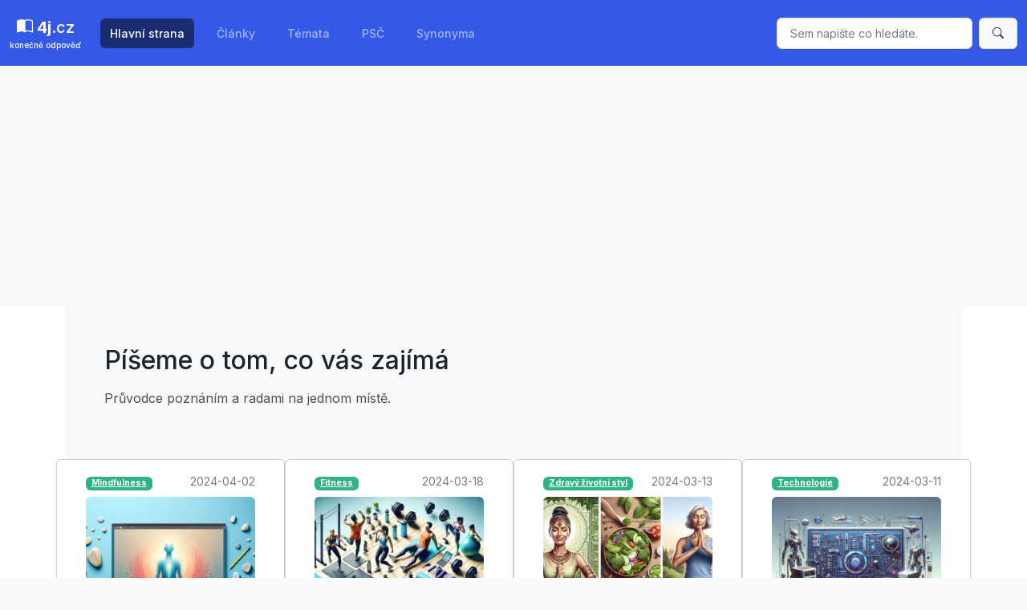

--- FILE ---
content_type: text/html; charset=UTF-8
request_url: https://4j.cz/
body_size: 8381
content:
<!DOCTYPE html>
<html lang="cs">
<head>
    <meta charset="UTF-8" />
    <meta name="viewport" content="width=device-width, initial-scale=1, shrink-to-fit=no" />
    <meta http-equiv="x-ua-compatible" content="ie=edge" />
    <link href="/css/bootstrap.css" rel="stylesheet">
    <link rel="stylesheet" href="https://cdn.jsdelivr.net/npm/bootstrap-icons@1.10.5/font/bootstrap-icons.css">

    <title>4j.cz | Články, co stojí za to.</title>
    <meta name="description" content="Píšeme každý den o tom, co vás zajímá.">
    <meta name="robots" content="index,follow">
    <meta name="keywords" content="články, vzdělávání">
    <meta property="og:title" content="4j.cz | Články, co stojí za to.">
    <meta property="og:description" content="Píšeme každý den o tom, co vás zajímá.">
    <meta property="og:url" content="https://4j.cz/">
    <meta property="og:image" content="https://4j.cz/img/writing.png">
    <link rel="canonical" href="https://4j.cz/">
    <meta property="og:type" content="website">
    <meta name="twitter:card" content="summary">
    <meta name="twitter:title" content="4j.cz | Články, co stojí za to.">
    <meta name="twitter:description" content="Píšeme každý den o tom, co vás zajímá.">
    <meta name="twitter:image" content="https://4j.cz/img/writing.png">
    <script type="application/ld+json">
        </script>
    <script async src="https://pagead2.googlesyndication.com/pagead/js/adsbygoogle.js?client=ca-pub-0536509390766746" crossorigin="anonymous"></script>
        <style type=text/css>
        nav.navbar a.navbar-brand span { display:block; font-size:0.5em; color:white; }
    </style>
</head>
<body class="bg-light">

<header>

<nav class="navbar navbar-expand-lg navbar-dark bg-primary">
  <div class="container-fluid">
    <a class="navbar-brand text-center" href="/"><i class="bi bi-book-half"></i> <b>4j</b>.cz<span>konečně odpověď</span></a>
    <button class="navbar-toggler" type="button" data-bs-toggle="collapse" data-bs-target="#navbarSupportedContent" aria-controls="navbarSupportedContent" aria-expanded="false" aria-label="Toggle navigation">
      <span class="navbar-toggler-icon"></span>
    </button>
    <div class="collapse navbar-collapse" id="navbarSupportedContent">
      <ul class="navbar-nav me-auto mb-2 mb-lg-0">
        
      <li class="nav-item">
          <a class="nav-link active" aria-current="page" href="/">Hlavní strana</a>
        </li>

        <li class="nav-item">
           <a class="nav-link" href="/clanky">Články</a>
        </li>

        <li class="nav-item">
        <a class="nav-link" href="/cloud">Témata</a>
        </li>
 
          <li class="nav-item">
        <a class="nav-link" href="/psc">PSČ</a>
        </li>
        
         <li class="nav-item">
        <a class="nav-link" href="/synonyma">Synonyma</a>
        </li>

      </ul>
      <form class="d-flex" action="/search">
        <input name="q" class="form-control me-2" type="search" placeholder="Sem napište co hledáte." aria-label="Sem napište co hledáte." required>
        <button class="btn btn-light" type="submit"><i class="bi bi-search"></i></button>
      </form>
    </div>
  </div>
</nav>

</header>

<div class="bg-white py-4 pt-0">
      
<main class="container">


<div id="intro" class="p-5 text-left bg-light">
    <h1 class="mb-3 h2">Píšeme o tom, co vás zajímá</h1>
    <p class="mb-3">Průvodce poznáním a radami na jednom místě.</p>
</div>

<div class="row">
<article class="card col-12 col-sm-6 col-md-4 col-lg-3 col-xl-3 mb-3">
		<div class="card-body">

		<div class="row mb-2">
			<div class="col-6 text-start small">
				<a class="badge bg-success" href="/mindfulness">
					<i class="fas fa-chart-pie"></i>
					Mindfulness
				</a>
			</div>
			<time class="col-6 text-end text-muted small" datetime="2024-04-02T23:15:11+02:00">
				2024-04-02
			</time>
		</div>

		<a href="/moc-mindfulness-jak-se-naucit-zit-v-pritomnem-okamziku-a-snizit-stres">
			<figure><img src="/img/a/mindfulness.jpg" class="img-fluid shadow-1-strong rounded mb-3" alt=""></figure>
			<h5>Moc mindfulness: Jak se naučit žít v přítomném okamžiku a snížit stres</h5>
		</a>
		
		<p class="text-dark">
			Zjistěte, jak praktikovat mindfulness a využít jejích přínosů pro snížení stresu a zlepšení duševní pohody.
		</p>

		</div>
		
		</article>
<article class="card col-12 col-sm-6 col-md-4 col-lg-3 col-xl-3 mb-3">
		<div class="card-body">

		<div class="row mb-2">
			<div class="col-6 text-start small">
				<a class="badge bg-success" href="/fitness">
					<i class="fas fa-chart-pie"></i>
					Fitness
				</a>
			</div>
			<time class="col-6 text-end text-muted small" datetime="2024-03-18T00:01:53+01:00">
				2024-03-18
			</time>
		</div>

		<a href="/10-tipu-na-efektivni-domaci-cviceni">
			<figure><img src="/img/a/fitness.jpg" class="img-fluid shadow-1-strong rounded mb-3" alt=""></figure>
			<h5>10 tipů na efektivní domácí cvičení</h5>
		</a>
		
		<p class="text-dark">
			Objavte, jak můžete efektivně cvičit v pohodlí svého domova s těmito deseti jednoduchými, ale účinnými tipy.
		</p>

		</div>
		
		</article>
<article class="card col-12 col-sm-6 col-md-4 col-lg-3 col-xl-3 mb-3">
		<div class="card-body">

		<div class="row mb-2">
			<div class="col-6 text-start small">
				<a class="badge bg-success" href="/zdravy-zivotni-styl">
					<i class="fas fa-chart-pie"></i>
					Zdravý životní styl
				</a>
			</div>
			<time class="col-6 text-end text-muted small" datetime="2024-03-13T02:54:11+01:00">
				2024-03-13
			</time>
		</div>

		<a href="/10-tipu-na-zlepseni-kvality-spanku">
			<figure><img src="/img/a/zdravy-zivotni-styl.jpg" class="img-fluid shadow-1-strong rounded mb-3" alt=""></figure>
			<h5>10 tipů na zlepšení kvality spánku</h5>
		</a>
		
		<p class="text-dark">
			Objevte deset osvědčených tipů, které vám pomohou zlepšit kvalitu vašeho spánku a výrazně zlepšit vaši celkovou pohodu.
		</p>

		</div>
		
		</article>
<article class="card col-12 col-sm-6 col-md-4 col-lg-3 col-xl-3 mb-3">
		<div class="card-body">

		<div class="row mb-2">
			<div class="col-6 text-start small">
				<a class="badge bg-success" href="/technologie">
					<i class="fas fa-chart-pie"></i>
					Technologie
				</a>
			</div>
			<time class="col-6 text-end text-muted small" datetime="2024-03-11T23:35:52+01:00">
				2024-03-11
			</time>
		</div>

		<a href="/fintech-inovace-a-jejich-vliv-na-osobni-finance">
			<figure><img src="/img/a/technologie.jpg" class="img-fluid shadow-1-strong rounded mb-3" alt=""></figure>
			<h5>Fintech inovace a jejich vliv na osobní finance</h5>
		</a>
		
		<p class="text-dark">
			Přečtěte si o nejnovějších fintech inovacích a jejich dopadu na správu osobních financí, od digitálních bank po blockchain a kryptoměny.
		</p>

		</div>
		
		</article>
<article class="card col-12 col-sm-6 col-md-4 col-lg-3 col-xl-3 mb-3">
		<div class="card-body">

		<div class="row mb-2">
			<div class="col-6 text-start small">
				<a class="badge bg-success" href="/technologie">
					<i class="fas fa-chart-pie"></i>
					Technologie
				</a>
			</div>
			<time class="col-6 text-end text-muted small" datetime="2024-03-08T03:41:34+01:00">
				2024-03-08
			</time>
		</div>

		<a href="/inteligentni-domacnosti-jak-technologie-meni-nas-domov">
			<figure><img src="/img/a/technologie.jpg" class="img-fluid shadow-1-strong rounded mb-3" alt=""></figure>
			<h5>Inteligentní domácnosti: Jak technologie mění náš domov</h5>
		</a>
		
		<p class="text-dark">
			Prozkoumejte, jak moderní technologie, jako jsou chytré domácí systémy a automatizace, proměňují naše domovy a zvyšují komfort našeho bydlení.
		</p>

		</div>
		
		</article>
<article class="card col-12 col-sm-6 col-md-4 col-lg-3 col-xl-3 mb-3">
		<div class="card-body">

		<div class="row mb-2">
			<div class="col-6 text-start small">
				<a class="badge bg-success" href="/financni-tipy">
					<i class="fas fa-chart-pie"></i>
					Finanční tipy
				</a>
			</div>
			<time class="col-6 text-end text-muted small" datetime="2024-03-08T01:39:20+01:00">
				2024-03-08
			</time>
		</div>

		<a href="/uspory-v-domacnosti-jak-efektivne-spravovat-domaci-rozpocet">
			<figure><img src="/img/a/financni-tipy.jpg" class="img-fluid shadow-1-strong rounded mb-3" alt=""></figure>
			<h5>Úspory v domácnosti: Jak efektivně spravovat domácí rozpočet</h5>
		</a>
		
		<p class="text-dark">
			Naučte se, jak můžete zlepšit správu svého domácího rozpočtu a dosáhnout úspor ve své domácnosti s těmito jednoduchými a praktickými tipy.
		</p>

		</div>
		
		</article>
<article class="card col-12 col-sm-6 col-md-4 col-lg-3 col-xl-3 mb-3">
		<div class="card-body">

		<div class="row mb-2">
			<div class="col-6 text-start small">
				<a class="badge bg-success" href="/technologie">
					<i class="fas fa-chart-pie"></i>
					Technologie
				</a>
			</div>
			<time class="col-6 text-end text-muted small" datetime="2024-02-27T21:49:59+01:00">
				2024-02-27
			</time>
		</div>

		<a href="/inteligentni-domacnosti-jak-technologie-meni-domovy">
			<figure><img src="/img/a/technologie.jpg" class="img-fluid shadow-1-strong rounded mb-3" alt=""></figure>
			<h5>Inteligentní domácnosti: Jak technologie mění domovy</h5>
		</a>
		
		<p class="text-dark">
			Pronikněte do světa inteligentních domácností a objevte, jak moderní technologie mění způsob, jakým žijeme, pracujeme a relaxujeme ve svých domech.
		</p>

		</div>
		
		</article>
<article class="card col-12 col-sm-6 col-md-4 col-lg-3 col-xl-3 mb-3">
		<div class="card-body">

		<div class="row mb-2">
			<div class="col-6 text-start small">
				<a class="badge bg-success" href="/podnikani">
					<i class="fas fa-chart-pie"></i>
					Podnikání
				</a>
			</div>
			<time class="col-6 text-end text-muted small" datetime="2024-02-26T23:21:37+01:00">
				2024-02-26
			</time>
		</div>

		<a href="/10-tipu-na-uspesne-zahajeni-vlastniho-podnikani">
			<figure><img src="/img/a/podnikani.jpg" class="img-fluid shadow-1-strong rounded mb-3" alt=""></figure>
			<h5>10 tipů na úspěšné zahájení vlastního podnikání</h5>
		</a>
		
		<p class="text-dark">
			Přemýšlíte o zahájení vlastního podnikání? Zde jsou klíčové tipy, které vám pomohou na cestě k úspěchu.
		</p>

		</div>
		
		</article>
<article class="card col-12 col-sm-6 col-md-4 col-lg-3 col-xl-3 mb-3">
		<div class="card-body">

		<div class="row mb-2">
			<div class="col-6 text-start small">
				<a class="badge bg-success" href="/domaci-zahradniceni">
					<i class="fas fa-chart-pie"></i>
					Domácí zahradničení
				</a>
			</div>
			<time class="col-6 text-end text-muted small" datetime="2024-02-21T02:54:26+01:00">
				2024-02-21
			</time>
		</div>

		<a href="/zaklady-domaciho-zahradniceni-jak-zacit">
			<figure><img src="/img/a/domaci-zahradniceni.jpg" class="img-fluid shadow-1-strong rounded mb-3" alt=""></figure>
			<h5>Základy domácího zahradničení: Jak začít</h5>
		</a>
		
		<p class="text-dark">
			Objevte radost z domácího zahradničení a naučte se, jak začít pěstovat vlastní potraviny a rostliny, ať už máte velkou zahradu nebo jen malý balkon.
		</p>

		</div>
		
		</article>
<article class="card col-12 col-sm-6 col-md-4 col-lg-3 col-xl-3 mb-3">
		<div class="card-body">

		<div class="row mb-2">
			<div class="col-6 text-start small">
				<a class="badge bg-success" href="/prace-a-kariera">
					<i class="fas fa-chart-pie"></i>
					Práce a kariéra
				</a>
			</div>
			<time class="col-6 text-end text-muted small" datetime="2024-02-16T05:25:30+01:00">
				2024-02-16
			</time>
		</div>

		<a href="/10-nejlepsich-tipu-pro-efektivni-domaci-kancelar">
			<figure><img src="/img/a/prace-a-kariera.jpg" class="img-fluid shadow-1-strong rounded mb-3" alt=""></figure>
			<h5>10 nejlepších tipů pro efektivní domácí kancelář</h5>
		</a>
		
		<p class="text-dark">
			Objevte klíčové tipy, jak si zařídit domácí kancelář pro maximální produktivitu a pohodu při práci z domova.
		</p>

		</div>
		
		</article>
<article class="card col-12 col-sm-6 col-md-4 col-lg-3 col-xl-3 mb-3">
		<div class="card-body">

		<div class="row mb-2">
			<div class="col-6 text-start small">
				<a class="badge bg-success" href="/zdravi">
					<i class="fas fa-chart-pie"></i>
					Zdraví
				</a>
			</div>
			<time class="col-6 text-end text-muted small" datetime="2024-02-13T01:19:19+01:00">
				2024-02-13
			</time>
		</div>

		<a href="/zdrave-navyky-pro-lepsi-spanek-klic-k-odpocinku-a-regeneraci">
			<figure><img src="/img/a/zdravi.jpg" class="img-fluid shadow-1-strong rounded mb-3" alt=""></figure>
			<h5>Zdravé návyky pro lepší spánek: Klíč k odpočinku a regeneraci</h5>
		</a>
		
		<p class="text-dark">
			Objevte zdravé návyky, které vám pomohou dosáhnout lepšího a kvalitnějšího spánku, což je zásadní pro vaše celkové zdraví a pohodu.
		</p>

		</div>
		
		</article>
<article class="card col-12 col-sm-6 col-md-4 col-lg-3 col-xl-3 mb-3">
		<div class="card-body">

		<div class="row mb-2">
			<div class="col-6 text-start small">
				<a class="badge bg-success" href="/zdrave-stravovani">
					<i class="fas fa-chart-pie"></i>
					Zdravé stravování
				</a>
			</div>
			<time class="col-6 text-end text-muted small" datetime="2024-02-10T12:28:50+01:00">
				2024-02-10
			</time>
		</div>

		<a href="/zdrave-vareni-na-kazdy-den-jednoduche-a-vyzivne-recepty">
			<figure><img src="/img/a/zdrave-stravovani.jpg" class="img-fluid shadow-1-strong rounded mb-3" alt=""></figure>
			<h5>Zdravé vaření na každý den: Jednoduché a výživné recepty</h5>
		</a>
		
		<p class="text-dark">
			Objevte, jak můžete snadno připravit zdravá a chutná jídla s našimi tipy a recepty pro každodenní vaření. Zdravé stravování nebylo nikdy jednodušší!
		</p>

		</div>
		
		</article>
<article class="card col-12 col-sm-6 col-md-4 col-lg-3 col-xl-3 mb-3">
		<div class="card-body">

		<div class="row mb-2">
			<div class="col-6 text-start small">
				<a class="badge bg-success" href="/technologie">
					<i class="fas fa-chart-pie"></i>
					Technologie
				</a>
			</div>
			<time class="col-6 text-end text-muted small" datetime="2024-02-06T08:31:13+01:00">
				2024-02-06
			</time>
		</div>

		<a href="/inteligentni-domacnosti-jak-technologie-meni-domov">
			<figure><img src="/img/a/technologie.jpg" class="img-fluid shadow-1-strong rounded mb-3" alt=""></figure>
			<h5>Inteligentní domácnosti: Jak technologie mění domov</h5>
		</a>
		
		<p class="text-dark">
			Poznejte, jak moderní technologie transformují běžné domovy na inteligentní domácnosti, zvyšují pohodlí, bezpečnost a energetickou efektivitu.
		</p>

		</div>
		
		</article>
<article class="card col-12 col-sm-6 col-md-4 col-lg-3 col-xl-3 mb-3">
		<div class="card-body">

		<div class="row mb-2">
			<div class="col-6 text-start small">
				<a class="badge bg-success" href="/technologie">
					<i class="fas fa-chart-pie"></i>
					Technologie
				</a>
			</div>
			<time class="col-6 text-end text-muted small" datetime="2024-02-06T05:52:32+01:00">
				2024-02-06
			</time>
		</div>

		<a href="/smart-domacnosti-jak-technologie-meni-nas-domov">
			<figure><img src="/img/a/technologie.jpg" class="img-fluid shadow-1-strong rounded mb-3" alt=""></figure>
			<h5>Smart domácnosti: Jak technologie mění náš domov</h5>
		</a>
		
		<p class="text-dark">
			Poznejte, jak moderní technologie transformují běžné domovy na inteligentní domácnosti, zvyšují pohodlí a efektivitu a přinášejí nové možnosti pro každodenní život.
		</p>

		</div>
		
		</article>
<article class="card col-12 col-sm-6 col-md-4 col-lg-3 col-xl-3 mb-3">
		<div class="card-body">

		<div class="row mb-2">
			<div class="col-6 text-start small">
				<a class="badge bg-success" href="/domacnost">
					<i class="fas fa-chart-pie"></i>
					Domácnost
				</a>
			</div>
			<time class="col-6 text-end text-muted small" datetime="2024-02-01T17:45:52+01:00">
				2024-02-01
			</time>
		</div>

		<a href="/10-tipu-pro-usporu-energie-doma">
			<figure><img src="/img/a/domacnost.jpg" class="img-fluid shadow-1-strong rounded mb-3" alt=""></figure>
			<h5>10 tipů pro úsporu energie doma</h5>
		</a>
		
		<p class="text-dark">
			Naučte se, jak efektivně snižovat spotřebu energie ve vašem domově pomocí těchto jednoduchých, ale účinných tipů, a ušetřete peníze na vašich energetických účtech.
		</p>

		</div>
		
		</article>
<article class="card col-12 col-sm-6 col-md-4 col-lg-3 col-xl-3 mb-3">
		<div class="card-body">

		<div class="row mb-2">
			<div class="col-6 text-start small">
				<a class="badge bg-success" href="/financni-gramotnost">
					<i class="fas fa-chart-pie"></i>
					Finanční gramotnost
				</a>
			</div>
			<time class="col-6 text-end text-muted small" datetime="2024-01-31T10:46:11+01:00">
				2024-01-31
			</time>
		</div>

		<a href="/10-tipu-pro-efektivni-spravu-osobnich-financi">
			<figure><img src="/img/a/financni-gramotnost.jpg" class="img-fluid shadow-1-strong rounded mb-3" alt=""></figure>
			<h5>10 tipů pro efektivní správu osobních financí</h5>
		</a>
		
		<p class="text-dark">
			Objevte klíčové strategie a tipy, jak zlepšit správu vašich osobních financí a dosáhnout finančního zdraví a stability.
		</p>

		</div>
		
		</article>
<article class="card col-12 col-sm-6 col-md-4 col-lg-3 col-xl-3 mb-3">
		<div class="card-body">

		<div class="row mb-2">
			<div class="col-6 text-start small">
				<a class="badge bg-success" href="/technologie">
					<i class="fas fa-chart-pie"></i>
					Technologie
				</a>
			</div>
			<time class="col-6 text-end text-muted small" datetime="2024-01-30T14:23:34+01:00">
				2024-01-30
			</time>
		</div>

		<a href="/5-inovativnich-technologickych-trendu-ktere-formuji-budoucnost">
			<figure><img src="/img/a/technologie.jpg" class="img-fluid shadow-1-strong rounded mb-3" alt=""></figure>
			<h5>5 inovativních technologických trendů, které formují budoucnost</h5>
		</a>
		
		<p class="text-dark">
			Prozkoumejte pět nejvýznamnějších technologických trendů, které mají potenciál změnit naši společnost a každodenní život v nadcházejících letech.
		</p>

		</div>
		
		</article>
<article class="card col-12 col-sm-6 col-md-4 col-lg-3 col-xl-3 mb-3">
		<div class="card-body">

		<div class="row mb-2">
			<div class="col-6 text-start small">
				<a class="badge bg-success" href="/zahrada">
					<i class="fas fa-chart-pie"></i>
					Zahrada
				</a>
			</div>
			<time class="col-6 text-end text-muted small" datetime="2024-01-29T21:13:05+01:00">
				2024-01-29
			</time>
		</div>

		<a href="/zahradkarstvi-pro-zacatecniky-jak-zacit-s-pestovanim-vlastni-zeleniny">
			<figure><img src="/img/a/zahrada.jpg" class="img-fluid shadow-1-strong rounded mb-3" alt=""></figure>
			<h5>Zahrádkářství pro začátečníky: Jak začít s pěstováním vlastní zeleniny</h5>
		</a>
		
		<p class="text-dark">
			Naučte se základy zahrádkářství a objevte, jak můžete snadno začít pěstovat vlastní zeleninu, i když jste úplný začátečník.
		</p>

		</div>
		
		</article>
<article class="card col-12 col-sm-6 col-md-4 col-lg-3 col-xl-3 mb-3">
		<div class="card-body">

		<div class="row mb-2">
			<div class="col-6 text-start small">
				<a class="badge bg-success" href="/osobni-rozvoj">
					<i class="fas fa-chart-pie"></i>
					Osobní rozvoj
				</a>
			</div>
			<time class="col-6 text-end text-muted small" datetime="2024-01-27T05:33:12+01:00">
				2024-01-27
			</time>
		</div>

		<a href="/tajemstvi-efektivniho-time-managementu">
			<figure><img src="/img/a/osobni-rozvoj.jpg" class="img-fluid shadow-1-strong rounded mb-3" alt=""></figure>
			<h5>Tajemství efektivního time managementu</h5>
		</a>
		
		<p class="text-dark">
			Objevte strategie a techniky pro lepší řízení vašeho času, zvyšte svou produktivitu a dosáhněte vyššího pracovního i osobního uspokojení.
		</p>

		</div>
		
		</article>
<article class="card col-12 col-sm-6 col-md-4 col-lg-3 col-xl-3 mb-3">
		<div class="card-body">

		<div class="row mb-2">
			<div class="col-6 text-start small">
				<a class="badge bg-success" href="/domaci-projekty">
					<i class="fas fa-chart-pie"></i>
					Domácí projekty
				</a>
			</div>
			<time class="col-6 text-end text-muted small" datetime="2024-01-25T08:14:27+01:00">
				2024-01-25
			</time>
		</div>

		<a href="/domaci-zahradniceni-jak-zacit-pestovat-vlastni-zeleninu-a-bylinky">
			<figure><img src="/img/a/domaci-projekty.jpg" class="img-fluid shadow-1-strong rounded mb-3" alt=""></figure>
			<h5>Domácí zahradničení: Jak začít pěstovat vlastní zeleninu a bylinky</h5>
		</a>
		
		<p class="text-dark">
			Objevte radosti domácího zahradničení a naučte se, jak snadno začít pěstovat vlastní zeleninu a bylinky, ať už máte velkou zahradu nebo jen malý balkon.
		</p>

		</div>
		
		</article>
<article class="card col-12 col-sm-6 col-md-4 col-lg-3 col-xl-3 mb-3">
		<div class="card-body">

		<div class="row mb-2">
			<div class="col-6 text-start small">
				<a class="badge bg-success" href="/domaci-zahradniceni">
					<i class="fas fa-chart-pie"></i>
					Domácí zahradničení
				</a>
			</div>
			<time class="col-6 text-end text-muted small" datetime="2024-01-25T02:00:58+01:00">
				2024-01-25
			</time>
		</div>

		<a href="/domaci-zahradniceni-jak-zacit-s-pestovanim-vlastnich-potravin">
			<figure><img src="/img/a/domaci-zahradniceni.jpg" class="img-fluid shadow-1-strong rounded mb-3" alt=""></figure>
			<h5>Domácí zahradničení: Jak začít s pěstováním vlastních potravin</h5>
		</a>
		
		<p class="text-dark">
			Přinášíme vám průvodce, jak začít s domácím zahradničením, i když jste úplní začátečníci. Objevte radost z pěstování vlastních potravin a přínosy, které to přináší.
		</p>

		</div>
		
		</article>
<article class="card col-12 col-sm-6 col-md-4 col-lg-3 col-xl-3 mb-3">
		<div class="card-body">

		<div class="row mb-2">
			<div class="col-6 text-start small">
				<a class="badge bg-success" href="/technologie">
					<i class="fas fa-chart-pie"></i>
					Technologie
				</a>
			</div>
			<time class="col-6 text-end text-muted small" datetime="2024-01-24T08:54:47+01:00">
				2024-01-24
			</time>
		</div>

		<a href="/chytre-domaci-technologie-jak-si-usnadnit-zivot-v-modernim-domove">
			<figure><img src="/img/a/technologie.jpg" class="img-fluid shadow-1-strong rounded mb-3" alt=""></figure>
			<h5>Chytré domácí technologie: Jak si usnadnit život v moderním domově</h5>
		</a>
		
		<p class="text-dark">
			Poznejte, jak mohou chytré domácí technologie zlepšit každodenní život v moderním domově, od zvýšení bezpečnosti až po úsporu energie.
		</p>

		</div>
		
		</article>
<article class="card col-12 col-sm-6 col-md-4 col-lg-3 col-xl-3 mb-3">
		<div class="card-body">

		<div class="row mb-2">
			<div class="col-6 text-start small">
				<a class="badge bg-success" href="/osobni-finance">
					<i class="fas fa-chart-pie"></i>
					Osobní finance
				</a>
			</div>
			<time class="col-6 text-end text-muted small" datetime="2024-01-23T23:28:08+01:00">
				2024-01-23
			</time>
		</div>

		<a href="/sprava-osobnich-financi-efektivni-setreni-a-investovani">
			<figure><img src="/img/a/osobni-finance.jpg" class="img-fluid shadow-1-strong rounded mb-3" alt=""></figure>
			<h5>Správa osobních financí: Efektivní šetření a investování</h5>
		</a>
		
		<p class="text-dark">
			Tento článek poskytuje praktické tipy pro správu osobních financí, včetně šetření peněz a investování. Zahrnuje návody pro vytvoření rozpočtu, snížení výdajů a chytré investice.
		</p>

		</div>
		
		</article>
<article class="card col-12 col-sm-6 col-md-4 col-lg-3 col-xl-3 mb-3">
		<div class="card-body">

		<div class="row mb-2">
			<div class="col-6 text-start small">
				<a class="badge bg-success" href="/domov">
					<i class="fas fa-chart-pie"></i>
					Domov
				</a>
			</div>
			<time class="col-6 text-end text-muted small" datetime="2024-01-23T07:48:35+01:00">
				2024-01-23
			</time>
		</div>

		<a href="/vite-ze-vune-vaseho-domova-ovlivnuje-naladu">
			<figure><img src="/img/a/domov.jpg" class="img-fluid shadow-1-strong rounded mb-3" alt=""></figure>
			<h5>Víte, že vůně vašeho domova ovlivňuje náladu?</h5>
		</a>
		
		<p class="text-dark">
			Objasnění, jak vůně prostředí mohou ovlivnit vaši náladu a jak využít aromaterapii pro zlepšení domácí atmosféry.
		</p>

		</div>
		
		</article>
<article class="card col-12 col-sm-6 col-md-4 col-lg-3 col-xl-3 mb-3">
		<div class="card-body">

		<div class="row mb-2">
			<div class="col-6 text-start small">
				<a class="badge bg-success" href="/domaci-tipy">
					<i class="fas fa-chart-pie"></i>
					Domácí tipy
				</a>
			</div>
			<time class="col-6 text-end text-muted small" datetime="2024-01-22T06:40:24+01:00">
				2024-01-22
			</time>
		</div>

		<a href="/10-tipu-na-efektivni-domaci-organizaci-usporadejte-svuj-zivot">
			<figure><img src="/img/a/domaci-tipy.jpg" class="img-fluid shadow-1-strong rounded mb-3" alt=""></figure>
			<h5>10 tipů na efektivní domácí organizaci: Uspořádejte svůj život</h5>
		</a>
		
		<p class="text-dark">
			Objevte deset jednoduchých a účinných tipů, které vám pomohou udržet váš domov čistý, uspořádaný a příjemný.
		</p>

		</div>
		
		</article>
<article class="card col-12 col-sm-6 col-md-4 col-lg-3 col-xl-3 mb-3">
		<div class="card-body">

		<div class="row mb-2">
			<div class="col-6 text-start small">
				<a class="badge bg-success" href="/zdravi">
					<i class="fas fa-chart-pie"></i>
					Zdraví
				</a>
			</div>
			<time class="col-6 text-end text-muted small" datetime="2024-01-20T18:32:41+01:00">
				2024-01-20
			</time>
		</div>

		<a href="/superpotraviny-prirodni-zdroje-energie-pro-vase-zdravi">
			<figure><img src="/img/a/zdravi.jpg" class="img-fluid shadow-1-strong rounded mb-3" alt=""></figure>
			<h5>Superpotraviny: Přírodní zdroje energie pro vaše zdraví</h5>
		</a>
		
		<p class="text-dark">
			Přehled o superpotravinách, jejich zdravotních přínosech a tipy, jak je začlenit do každodenní stravy. Obsahuje recepty a radí, jak vybírat kvalitní superpotraviny.
		</p>

		</div>
		
		</article>
<article class="card col-12 col-sm-6 col-md-4 col-lg-3 col-xl-3 mb-3">
		<div class="card-body">

		<div class="row mb-2">
			<div class="col-6 text-start small">
				<a class="badge bg-success" href="/zivotni-prostredi">
					<i class="fas fa-chart-pie"></i>
					Životní prostředí
				</a>
			</div>
			<time class="col-6 text-end text-muted small" datetime="2024-01-19T06:01:06+01:00">
				2024-01-19
			</time>
		</div>

		<a href="/jak-snizit-svou-uhlikovou-stopu-jednoduche-kroky-pro-kazdeho">
			<figure><img src="/img/a/zivotni-prostredi.jpg" class="img-fluid shadow-1-strong rounded mb-3" alt=""></figure>
			<h5>Jak snížit svou uhlíkovou stopu: Jednoduché kroky pro každého</h5>
		</a>
		
		<p class="text-dark">
			Objavte, jak můžete přispět k ochraně životního prostředí tím, že snížíte svou uhlíkovou stopu prostřednictvím jednoduchých, ale účinných kroků v každodenním životě.
		</p>

		</div>
		
		</article>
<article class="card col-12 col-sm-6 col-md-4 col-lg-3 col-xl-3 mb-3">
		<div class="card-body">

		<div class="row mb-2">
			<div class="col-6 text-start small">
				<a class="badge bg-success" href="/dusevni-zdravi">
					<i class="fas fa-chart-pie"></i>
					Duševní zdraví
				</a>
			</div>
			<time class="col-6 text-end text-muted small" datetime="2024-01-18T12:26:11+01:00">
				2024-01-18
			</time>
		</div>

		<a href="/zaklady-mindfulness-pro-kazdodenni-zivot">
			<figure><img src="/img/a/dusevni-zdravi.jpg" class="img-fluid shadow-1-strong rounded mb-3" alt=""></figure>
			<h5>Základy mindfulness pro každodenní život</h5>
		</a>
		
		<p class="text-dark">
			Ponořte se do světa mindfulness a objevte, jak můžete prostřednictvím jednoduchých technik zlepšit svou mentální pohodu a snížit stres v každodenním životě.
		</p>

		</div>
		
		</article>
<article class="card col-12 col-sm-6 col-md-4 col-lg-3 col-xl-3 mb-3">
		<div class="card-body">

		<div class="row mb-2">
			<div class="col-6 text-start small">
				<a class="badge bg-success" href="/domov-a-zahrada">
					<i class="fas fa-chart-pie"></i>
					Domov a zahrada
				</a>
			</div>
			<time class="col-6 text-end text-muted small" datetime="2024-01-17T23:26:49+01:00">
				2024-01-17
			</time>
		</div>

		<a href="/domaci-zahradkarstvi-tipy-pro-zacatecniky">
			<figure><img src="/img/a/domov-a-zahrada.jpg" class="img-fluid shadow-1-strong rounded mb-3" alt=""></figure>
			<h5>Domácí zahrádkářství: Tipy pro začátečníky</h5>
		</a>
		
		<p class="text-dark">
			Zjistěte, jak začít s domácím zahrádkářstvím, i když jste úplný začátečník. Přinášíme vám užitečné tipy a triky, jak si vypěstovat vlastní zeleninu a bylinky doma.
		</p>

		</div>
		
		</article>
<article class="card col-12 col-sm-6 col-md-4 col-lg-3 col-xl-3 mb-3">
		<div class="card-body">

		<div class="row mb-2">
			<div class="col-6 text-start small">
				<a class="badge bg-success" href="/cestovani">
					<i class="fas fa-chart-pie"></i>
					Cestování
				</a>
			</div>
			<time class="col-6 text-end text-muted small" datetime="2024-01-17T17:31:26+01:00">
				2024-01-17
			</time>
		</div>

		<a href="/skryte-klenoty-ceske-republiky-pruvodce-mene-znamymi-destinacemi">
			<figure><img src="/img/a/cestovani.jpg" class="img-fluid shadow-1-strong rounded mb-3" alt=""></figure>
			<h5>Skryté klenoty České republiky: Průvodce méně známými destinacemi</h5>
		</a>
		
		<p class="text-dark">
			Tento článek představuje čtenářům méně známé, ale fascinující destinace v České republice, které stojí za návštěvu. Od historických vesnic po přírodní rezervace, tyto skryté klenoty nabízejí jedinečné zážitky.
		</p>

		</div>
		
		</article>
<article class="card col-12 col-sm-6 col-md-4 col-lg-3 col-xl-3 mb-3">
		<div class="card-body">

		<div class="row mb-2">
			<div class="col-6 text-start small">
				<a class="badge bg-success" href="/zahradniceni">
					<i class="fas fa-chart-pie"></i>
					Zahradničení
				</a>
			</div>
			<time class="col-6 text-end text-muted small" datetime="2024-01-17T11:55:27+01:00">
				2024-01-17
			</time>
		</div>

		<a href="/10-tipu-na-uspesne-domaci-zahradniceni-od-zacatecnika-k-expertovi">
			<figure><img src="/img/a/zahradniceni.jpg" class="img-fluid shadow-1-strong rounded mb-3" alt=""></figure>
			<h5>10 tipů na úspěšné domácí zahradničení: Od začátečníka k expertovi</h5>
		</a>
		
		<p class="text-dark">
			Objevte 10 osvědčených tipů, které vám pomohou proměnit vaši zahradu či balkon v úrodný a krásný prostor, ať už jste začátečník nebo zkušený zahradník.
		</p>

		</div>
		
		</article>
<article class="card col-12 col-sm-6 col-md-4 col-lg-3 col-xl-3 mb-3">
		<div class="card-body">

		<div class="row mb-2">
			<div class="col-6 text-start small">
				<a class="badge bg-success" href="/zdravi-a-wellness">
					<i class="fas fa-chart-pie"></i>
					Zdraví a wellness
				</a>
			</div>
			<time class="col-6 text-end text-muted small" datetime="2024-01-17T10:12:47+01:00">
				2024-01-17
			</time>
		</div>

		<a href="/10-rad-na-zlepseni-kvality-spanku">
			<figure><img src="/img/a/zdravi-a-wellness.jpg" class="img-fluid shadow-1-strong rounded mb-3" alt=""></figure>
			<h5>10 rad na zlepšení kvality spánku</h5>
		</a>
		
		<p class="text-dark">
			Objevte 10 ověřených rad, které vám pomohou zlepšit kvalitu vašeho spánku a zajistit, abyste se každé ráno cítili odpočatě.
		</p>

		</div>
		
		</article>
<article class="card col-12 col-sm-6 col-md-4 col-lg-3 col-xl-3 mb-3">
		<div class="card-body">

		<div class="row mb-2">
			<div class="col-6 text-start small">
				<a class="badge bg-success" href="/technologie">
					<i class="fas fa-chart-pie"></i>
					Technologie
				</a>
			</div>
			<time class="col-6 text-end text-muted small" datetime="2024-01-17T07:14:42+01:00">
				2024-01-17
			</time>
		</div>

		<a href="/inteligentni-domacnosti-budoucnost-domaciho-bydleni">
			<figure><img src="/img/a/technologie.jpg" class="img-fluid shadow-1-strong rounded mb-3" alt=""></figure>
			<h5>Inteligentní domácnosti: Budoucnost domácího bydlení</h5>
		</a>
		
		<p class="text-dark">
			Poznejte, jak inteligentní domácí technologie mění způsob, jakým žijeme, a jak mohou zvýšit pohodlí, bezpečnost a energetickou efektivitu vašeho domova.
		</p>

		</div>
		
		</article>
<article class="card col-12 col-sm-6 col-md-4 col-lg-3 col-xl-3 mb-3">
		<div class="card-body">

		<div class="row mb-2">
			<div class="col-6 text-start small">
				<a class="badge bg-success" href="/zdravi-a-fitness">
					<i class="fas fa-chart-pie"></i>
					Zdraví a fitness
				</a>
			</div>
			<time class="col-6 text-end text-muted small" datetime="2024-01-17T05:04:37+01:00">
				2024-01-17
			</time>
		</div>

		<a href="/joga-pro-zacatecniky-vas-pruvodce-pro-zdravejsi-zivot">
			<figure><img src="/img/a/zdravi-a-fitness.jpg" class="img-fluid shadow-1-strong rounded mb-3" alt=""></figure>
			<h5>Jóga pro začátečníky: Váš průvodce pro zdravější život</h5>
		</a>
		
		<p class="text-dark">
			Tento článek poskytuje úplný průvodce pro začátečníky v józe, včetně základních pozic, důležitosti dechu a tipů pro začlenění jógy do každodenní rutiny pro lepší fyzické a duševní zdraví.
		</p>

		</div>
		
		</article>
<article class="card col-12 col-sm-6 col-md-4 col-lg-3 col-xl-3 mb-3">
		<div class="card-body">

		<div class="row mb-2">
			<div class="col-6 text-start small">
				<a class="badge bg-success" href="/prace-a-kariera">
					<i class="fas fa-chart-pie"></i>
					Práce a kariéra
				</a>
			</div>
			<time class="col-6 text-end text-muted small" datetime="2024-01-17T04:42:54+01:00">
				2024-01-17
			</time>
		</div>

		<a href="/10-tipu-na-efektivni-domaci-praci">
			<figure><img src="/img/a/prace-a-kariera.jpg" class="img-fluid shadow-1-strong rounded mb-3" alt=""></figure>
			<h5>10 tipů na efektivní domácí práci</h5>
		</a>
		
		<p class="text-dark">
			Odhalte tajemství produktivity při práci z domova s těmito deseti osvědčenými tipy.
		</p>

		</div>
		
		</article>
<article class="card col-12 col-sm-6 col-md-4 col-lg-3 col-xl-3 mb-3">
		<div class="card-body">

		<div class="row mb-2">
			<div class="col-6 text-start small">
				<a class="badge bg-success" href="/finance">
					<i class="fas fa-chart-pie"></i>
					Finance
				</a>
			</div>
			<time class="col-6 text-end text-muted small" datetime="2024-01-16T10:12:45+01:00">
				2024-01-16
			</time>
		</div>

		<a href="/uvod-do-kryptomen-co-by-mel-kazdy-vedet">
			<figure><img src="/img/a/finance.jpg" class="img-fluid shadow-1-strong rounded mb-3" alt=""></figure>
			<h5>Úvod do kryptoměn: Co by měl každý vědět</h5>
		</a>
		
		<p class="text-dark">
			Poznejte základy kryptoměn a jak fungují. Tento článek vám poskytne jasný úvod do světa digitálních měn, jejich výhod a rizik.
		</p>

		</div>
		
		</article>
<article class="card col-12 col-sm-6 col-md-4 col-lg-3 col-xl-3 mb-3">
		<div class="card-body">

		<div class="row mb-2">
			<div class="col-6 text-start small">
				<a class="badge bg-success" href="/zahrada">
					<i class="fas fa-chart-pie"></i>
					Zahrada
				</a>
			</div>
			<time class="col-6 text-end text-muted small" datetime="2024-01-16T03:35:57+01:00">
				2024-01-16
			</time>
		</div>

		<a href="/urban-gardening-vytvoreni-zelene-oazy-ve-mestskem-prostredi">
			<figure><img src="/img/a/zahrada.jpg" class="img-fluid shadow-1-strong rounded mb-3" alt=""></figure>
			<h5>Urban Gardening: Vytvoření zelené oázy ve městském prostředí</h5>
		</a>
		
		<p class="text-dark">
			Tento článek se zabývá trendem urban gardening, poskytuje tipy, jak vytvořit útulnou zahradu i ve městském bytě, a zdůrazňuje přínosy městského zahradničení pro životní prostředí a osobní pohodu.
		</p>

		</div>
		
		</article>
<article class="card col-12 col-sm-6 col-md-4 col-lg-3 col-xl-3 mb-3">
		<div class="card-body">

		<div class="row mb-2">
			<div class="col-6 text-start small">
				<a class="badge bg-success" href="/zdravi">
					<i class="fas fa-chart-pie"></i>
					Zdraví
				</a>
			</div>
			<time class="col-6 text-end text-muted small" datetime="2024-01-15T18:26:53+01:00">
				2024-01-15
			</time>
		</div>

		<a href="/joga-pro-kazdeho-zlepseni-fyzickeho-a-mentalniho-zdravi">
			<figure><img src="/img/a/zdravi.jpg" class="img-fluid shadow-1-strong rounded mb-3" alt=""></figure>
			<h5>Jóga pro každého: Zlepšení fyzického a mentálního zdraví</h5>
		</a>
		
		<p class="text-dark">
			Tento článek objasňuje přínosy jógy pro fyzické a mentální zdraví. Nabízí rady pro začátečníky i pokročilé, jak začít s praxí a integrovat jógu do každodenního života.
		</p>

		</div>
		
		</article>
<article class="card col-12 col-sm-6 col-md-4 col-lg-3 col-xl-3 mb-3">
		<div class="card-body">

		<div class="row mb-2">
			<div class="col-6 text-start small">
				<a class="badge bg-success" href="/vzdelavani">
					<i class="fas fa-chart-pie"></i>
					Vzdělávání
				</a>
			</div>
			<time class="col-6 text-end text-muted small" datetime="2024-01-15T18:01:32+01:00">
				2024-01-15
			</time>
		</div>

		<a href="/lifelong-learning-umeni-neustaleho-vzdelavani">
			<figure><img src="/img/a/vzdelavani.jpg" class="img-fluid shadow-1-strong rounded mb-3" alt=""></figure>
			<h5>Lifelong Learning: Umění neustálého vzdělávání</h5>
		</a>
		
		<p class="text-dark">
			Tento článek se zaměřuje na důležitost neustálého vzdělávání a osobního rozvoje v dnešní rychle se měnící společnosti. Nabízí tipy a strategie, jak se efektivně učit v každém věku a v různých životních situacích.
		</p>

		</div>
		
		</article>
<article class="card col-12 col-sm-6 col-md-4 col-lg-3 col-xl-3 mb-3">
		<div class="card-body">

		<div class="row mb-2">
			<div class="col-6 text-start small">
				<a class="badge bg-success" href="/technologie">
					<i class="fas fa-chart-pie"></i>
					Technologie
				</a>
			</div>
			<time class="col-6 text-end text-muted small" datetime="2024-01-15T14:24:54+01:00">
				2024-01-15
			</time>
		</div>

		<a href="/smart-home-technologie-jak-zacit">
			<figure><img src="/img/a/technologie.jpg" class="img-fluid shadow-1-strong rounded mb-3" alt=""></figure>
			<h5>Smart home technologie: Jak začít</h5>
		</a>
		
		<p class="text-dark">
			Zjistěte, jak můžete proměnit svůj domov v inteligentní domácnost pomocí smart home technologií. Tento článek vás provede základními kroky a zařízeními, které potřebujete k začátku.
		</p>

		</div>
		
		</article>
<article class="card col-12 col-sm-6 col-md-4 col-lg-3 col-xl-3 mb-3">
		<div class="card-body">

		<div class="row mb-2">
			<div class="col-6 text-start small">
				<a class="badge bg-success" href="/domov-a-zahrada">
					<i class="fas fa-chart-pie"></i>
					Domov a zahrada
				</a>
			</div>
			<time class="col-6 text-end text-muted small" datetime="2024-01-15T06:58:42+01:00">
				2024-01-15
			</time>
		</div>

		<a href="/10-tipu-na-efektivni-domaci-organizaci">
			<figure><img src="/img/a/domov-a-zahrada.jpg" class="img-fluid shadow-1-strong rounded mb-3" alt=""></figure>
			<h5>10 tipů na efektivní domácí organizaci</h5>
		</a>
		
		<p class="text-dark">
			Objevte 10 jednoduchých a efektivních tipů, které vám pomohou udržet váš domov organizovaný a příjemný.
		</p>

		</div>
		
		</article>
<article class="card col-12 col-sm-6 col-md-4 col-lg-3 col-xl-3 mb-3">
		<div class="card-body">

		<div class="row mb-2">
			<div class="col-6 text-start small">
				<a class="badge bg-success" href="/biologie">
					<i class="fas fa-chart-pie"></i>
					Biologie
				</a>
			</div>
			<time class="col-6 text-end text-muted small" datetime="2024-01-15T00:57:52+01:00">
				2024-01-15
			</time>
		</div>

		<a href="/vite-ze-existuji-zvirata-ktera-dokazi-zpivat-pod-vodou">
			<figure><img src="/img/a/biologie.jpg" class="img-fluid shadow-1-strong rounded mb-3" alt=""></figure>
			<h5>Víte, že existují zvířata, která dokáží zpívat pod vodou?</h5>
		</a>
		
		<p class="text-dark">
			Zajímavý pohled na zvukové projevy některých vodních živočichů a jejich schopnost zpívat pod hladinou.
		</p>

		</div>
		
		</article>
<article class="card col-12 col-sm-6 col-md-4 col-lg-3 col-xl-3 mb-3">
		<div class="card-body">

		<div class="row mb-2">
			<div class="col-6 text-start small">
				<a class="badge bg-success" href="/zdravi-a-wellness">
					<i class="fas fa-chart-pie"></i>
					Zdraví a wellness
				</a>
			</div>
			<time class="col-6 text-end text-muted small" datetime="2024-01-14T09:48:43+01:00">
				2024-01-14
			</time>
		</div>

		<a href="/digitalni-detox-jako-klic-k-lepsimu-psychickemu-zdravi">
			<figure><img src="/img/a/zdravi-a-wellness.jpg" class="img-fluid shadow-1-strong rounded mb-3" alt=""></figure>
			<h5>Digitální detox jako klíč k lepšímu psychickému zdraví</h5>
		</a>
		
		<p class="text-dark">
			Tento článek se zaměřuje na význam digitálního detoxu pro naše psychické zdraví. Nabízí praktické tipy, jak efektivně omezit používání digitálních technologií a zlepšit kvalitu života.
		</p>

		</div>
		
		</article>
<article class="card col-12 col-sm-6 col-md-4 col-lg-3 col-xl-3 mb-3">
		<div class="card-body">

		<div class="row mb-2">
			<div class="col-6 text-start small">
				<a class="badge bg-success" href="/zdravi">
					<i class="fas fa-chart-pie"></i>
					Zdraví
				</a>
			</div>
			<time class="col-6 text-end text-muted small" datetime="2024-01-13T19:20:32+01:00">
				2024-01-13
			</time>
		</div>

		<a href="/spanek-zakladni-kamen-zdravi-a-pohody">
			<figure><img src="/img/a/zdravi.jpg" class="img-fluid shadow-1-strong rounded mb-3" alt=""></figure>
			<h5>Spánek: Základní kámen zdraví a pohody</h5>
		</a>
		
		<p class="text-dark">
			Tento článek zkoumá význam kvalitního spánku pro celkové zdraví a pohodu. Nabízí tipy pro zlepšení kvality spánku a vysvětluje, jak spánek ovlivňuje fyzické a psychické zdraví.
		</p>

		</div>
		
		</article>
<article class="card col-12 col-sm-6 col-md-4 col-lg-3 col-xl-3 mb-3">
		<div class="card-body">

		<div class="row mb-2">
			<div class="col-6 text-start small">
				<a class="badge bg-success" href="/zahradniceni">
					<i class="fas fa-chart-pie"></i>
					Zahradničení
				</a>
			</div>
			<time class="col-6 text-end text-muted small" datetime="2024-01-13T17:52:00+01:00">
				2024-01-13
			</time>
		</div>

		<a href="/trendy-v-domacim-zahradniceni-pro-rok-2024">
			<figure><img src="/img/a/zahradniceni.jpg" class="img-fluid shadow-1-strong rounded mb-3" alt=""></figure>
			<h5>Trendy v domácím zahradničení pro rok 2024</h5>
		</a>
		
		<p class="text-dark">
			Přinášíme vám nejnovější trendy a tipy v domácím zahradničení pro rok 2024, od vertikálního zahradničení po ekologické postupy, které oživí váš zahradní prostor.
		</p>

		</div>
		
		</article>
<article class="card col-12 col-sm-6 col-md-4 col-lg-3 col-xl-3 mb-3">
		<div class="card-body">

		<div class="row mb-2">
			<div class="col-6 text-start small">
				<a class="badge bg-success" href="/cestovani">
					<i class="fas fa-chart-pie"></i>
					Cestování
				</a>
			</div>
			<time class="col-6 text-end text-muted small" datetime="2024-01-13T07:32:15+01:00">
				2024-01-13
			</time>
		</div>

		<a href="/10-tipu-na-usporne-cestovani-cestujte-vice-za-mene">
			<figure><img src="/img/a/cestovani.jpg" class="img-fluid shadow-1-strong rounded mb-3" alt=""></figure>
			<h5>10 tipů na úsporné cestování: Cestujte více za méně</h5>
		</a>
		
		<p class="text-dark">
			Objavte nejlepší tipy a triky, jak ušetřit peníze během cestování, aniž byste museli obětovat zážitky a pohodlí.
		</p>

		</div>
		
		</article>
<article class="card col-12 col-sm-6 col-md-4 col-lg-3 col-xl-3 mb-3">
		<div class="card-body">

		<div class="row mb-2">
			<div class="col-6 text-start small">
				<a class="badge bg-success" href="/zahradniceni">
					<i class="fas fa-chart-pie"></i>
					Zahradničení
				</a>
			</div>
			<time class="col-6 text-end text-muted small" datetime="2024-01-12T12:37:16+01:00">
				2024-01-12
			</time>
		</div>

		<a href="/10-tipu-na-uspesne-zahradniceni-i-pro-zacatecniky">
			<figure><img src="/img/a/zahradniceni.jpg" class="img-fluid shadow-1-strong rounded mb-3" alt=""></figure>
			<h5>10 tipů na úspěšné zahradničení i pro začátečníky</h5>
		</a>
		
		<p class="text-dark">
			Odhalte tajemství zeleného palce s těmito 10 nezbytnými tipy pro začátečníky v zahradničení. Učíme vás, jak začít a jak se vyhnout běžným chybám.
		</p>

		</div>
		
		</article>
<article class="card col-12 col-sm-6 col-md-4 col-lg-3 col-xl-3 mb-3">
		<div class="card-body">

		<div class="row mb-2">
			<div class="col-6 text-start small">
				<a class="badge bg-success" href="/fitness">
					<i class="fas fa-chart-pie"></i>
					Fitness
				</a>
			</div>
			<time class="col-6 text-end text-muted small" datetime="2024-01-12T09:44:48+01:00">
				2024-01-12
			</time>
		</div>

		<a href="/10-efektivnich-cviku-pro-domaci-workout">
			<figure><img src="/img/a/fitness.jpg" class="img-fluid shadow-1-strong rounded mb-3" alt=""></figure>
			<h5>10 efektivních cviků pro domácí workout</h5>
		</a>
		
		<p class="text-dark">
			Přehled 10 efektivních cviků, které můžete provádět doma bez potřeby posilovny. Tento článek nabízí rady pro udržení kondice a posílení svalů s minimálním vybavením.
		</p>

		</div>
		
		</article>
</div>
</main></div>

<footer class="pt-3 border-top small bg-light text-center">

  <p class="py-1">
    &copy; 2023 
    <a class="text-dark" href="https://4j.cz/">4j.cz</a> | Odkazy: 
    <a href="/cloud">Kategorie</a>, 
    <a href="/privacy">Zásady zpracování osobních údajů</a>, 
    <a href="/about">O nás</a>
    </p>

    <p class="py-0 small text-muted">
          Píšeme užitečné články na témata, která vás zajímají a se kterými potřebujete poradit či pomoci. Jsme pyšní na naši komunitu autorů, kteří přispívají našemu webu svými zajímavými a kvalitními články. 
    </p>
    <p class="py-0 small text-muted">
      Disclaimer: Obsah těchto stránek může obsahovat chyby a nepřesnosti.<br />Jakékoliv informace na těchto stránkách považujte za informativní a orientační, bez jakékoliv záruky. Vždy se poraďte s odborníkem. Sami proveďte vlastní průzkum (DYOR).
    </p>

</footer>
    
<script src="https://cdn.jsdelivr.net/npm/bootstrap@5.3.1/dist/js/bootstrap.bundle.min.js" integrity="sha384-HwwvtgBNo3bZJJLYd8oVXjrBZt8cqVSpeBNS5n7C8IVInixGAoxmnlMuBnhbgrkm" crossorigin="anonymous"></script>

</body>
</html>

--- FILE ---
content_type: text/html; charset=utf-8
request_url: https://www.google.com/recaptcha/api2/aframe
body_size: 268
content:
<!DOCTYPE HTML><html><head><meta http-equiv="content-type" content="text/html; charset=UTF-8"></head><body><script nonce="2TWYUZgVJHDoqVmo4EMo5w">/** Anti-fraud and anti-abuse applications only. See google.com/recaptcha */ try{var clients={'sodar':'https://pagead2.googlesyndication.com/pagead/sodar?'};window.addEventListener("message",function(a){try{if(a.source===window.parent){var b=JSON.parse(a.data);var c=clients[b['id']];if(c){var d=document.createElement('img');d.src=c+b['params']+'&rc='+(localStorage.getItem("rc::a")?sessionStorage.getItem("rc::b"):"");window.document.body.appendChild(d);sessionStorage.setItem("rc::e",parseInt(sessionStorage.getItem("rc::e")||0)+1);localStorage.setItem("rc::h",'1769173855160');}}}catch(b){}});window.parent.postMessage("_grecaptcha_ready", "*");}catch(b){}</script></body></html>